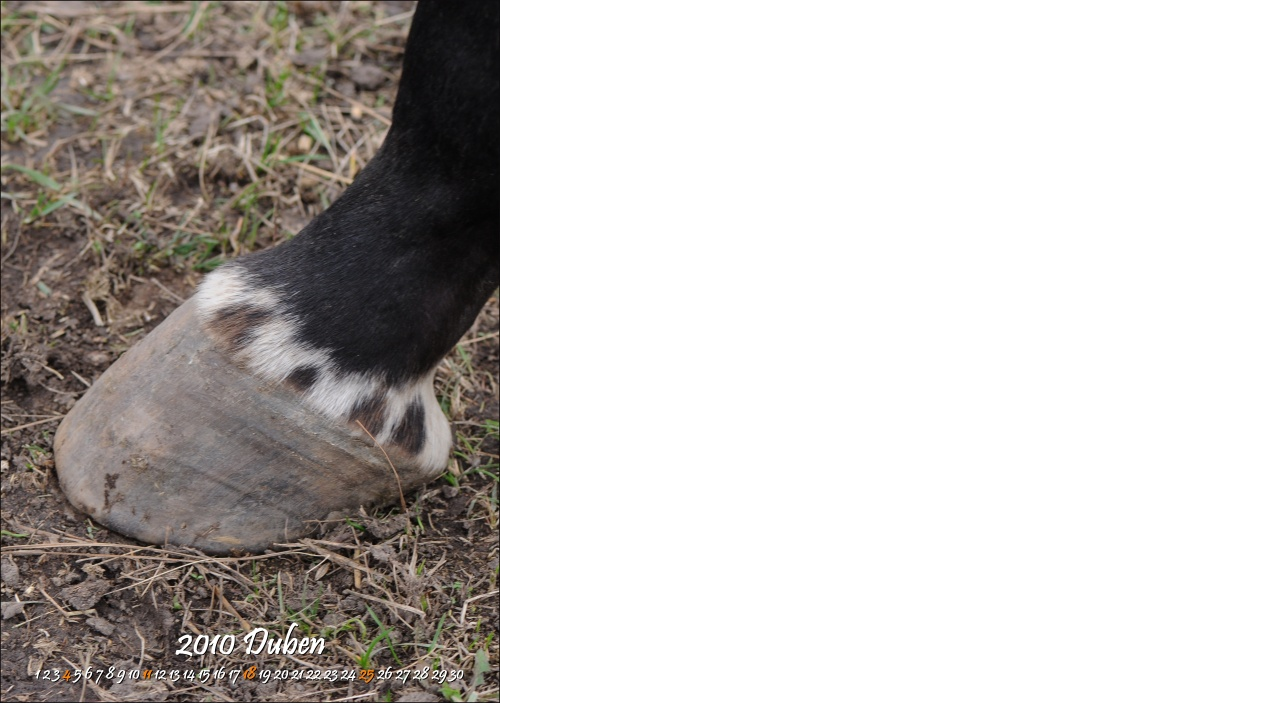

--- FILE ---
content_type: text/html; charset=UTF-8
request_url: https://www.fajntije.cz/fotoalbum/2010/kalendar-jamax-2010/2010_04.jpg.-.html
body_size: 722
content:
<?xml version="1.0" encoding="utf-8"?>
<!DOCTYPE html PUBLIC "-//W3C//DTD XHTML 1.0 Transitional//EN" "http://www.w3.org/TR/xhtml1/DTD/xhtml1-transitional.dtd">
<html lang="cs" xml:lang="cs" xmlns="http://www.w3.org/1999/xhtml">

    <head>

        <meta http-equiv="content-type" content="text/html; charset=utf-8" />
        <meta name="description" content="fajn ti je" />
        <meta name="keywords" content="malování,sport" />
        <meta name="robots" content="all,follow" />
        <meta name="author" content="<!--/ u_author /-->" />
        <link rel="stylesheet" href="/style.1664743600.1.css" type="text/css" />
        
        <script type="text/javascript" src="https://www004.estranky.cz/user/js/index.js" id="index_script" ></script>
        <title>
            
        </title>

        <style>
          body {margin: 0px; padding: 0px;}
        </style>
    </head>
<body>
    <script language="JavaScript" type="text/javascript">
    <!--
      index_setCookieData('index_curr_fullphoto', 141);
    //-->
  </script>
  <a href="javascript: close();"><img src="/img/original/141/2010_04.jpg" border="0" alt="2010_04.jpg" width="500" height="703"></a>

<!-- NO GEMIUS -->
</body>
</html>
